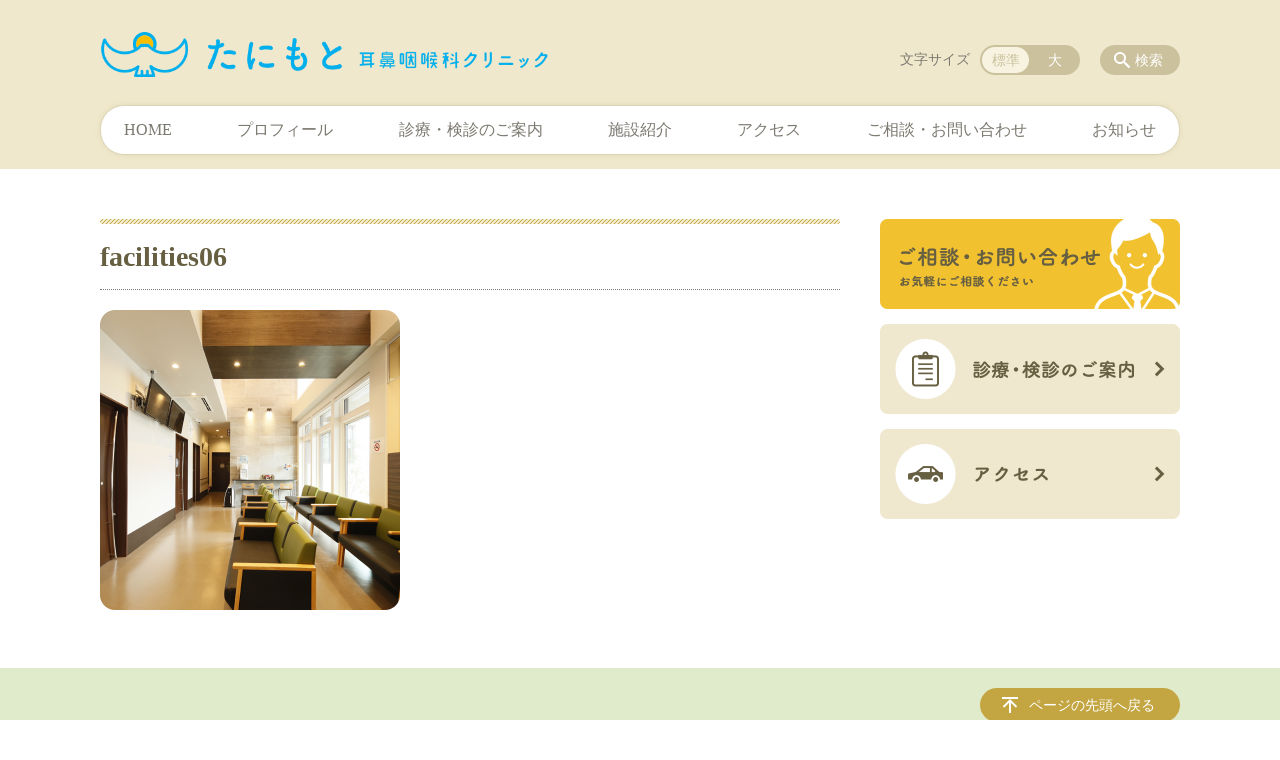

--- FILE ---
content_type: text/html; charset=utf-8
request_url: https://www.google.com/recaptcha/api2/anchor?ar=1&k=6Lc7y78UAAAAAAnC5EXhnmq-o068O28b-2soWkeO&co=aHR0cHM6Ly90YW5pbW90by5jbGluaWM6NDQz&hl=en&v=PoyoqOPhxBO7pBk68S4YbpHZ&size=invisible&anchor-ms=20000&execute-ms=30000&cb=xdtuzi3by8ik
body_size: 48683
content:
<!DOCTYPE HTML><html dir="ltr" lang="en"><head><meta http-equiv="Content-Type" content="text/html; charset=UTF-8">
<meta http-equiv="X-UA-Compatible" content="IE=edge">
<title>reCAPTCHA</title>
<style type="text/css">
/* cyrillic-ext */
@font-face {
  font-family: 'Roboto';
  font-style: normal;
  font-weight: 400;
  font-stretch: 100%;
  src: url(//fonts.gstatic.com/s/roboto/v48/KFO7CnqEu92Fr1ME7kSn66aGLdTylUAMa3GUBHMdazTgWw.woff2) format('woff2');
  unicode-range: U+0460-052F, U+1C80-1C8A, U+20B4, U+2DE0-2DFF, U+A640-A69F, U+FE2E-FE2F;
}
/* cyrillic */
@font-face {
  font-family: 'Roboto';
  font-style: normal;
  font-weight: 400;
  font-stretch: 100%;
  src: url(//fonts.gstatic.com/s/roboto/v48/KFO7CnqEu92Fr1ME7kSn66aGLdTylUAMa3iUBHMdazTgWw.woff2) format('woff2');
  unicode-range: U+0301, U+0400-045F, U+0490-0491, U+04B0-04B1, U+2116;
}
/* greek-ext */
@font-face {
  font-family: 'Roboto';
  font-style: normal;
  font-weight: 400;
  font-stretch: 100%;
  src: url(//fonts.gstatic.com/s/roboto/v48/KFO7CnqEu92Fr1ME7kSn66aGLdTylUAMa3CUBHMdazTgWw.woff2) format('woff2');
  unicode-range: U+1F00-1FFF;
}
/* greek */
@font-face {
  font-family: 'Roboto';
  font-style: normal;
  font-weight: 400;
  font-stretch: 100%;
  src: url(//fonts.gstatic.com/s/roboto/v48/KFO7CnqEu92Fr1ME7kSn66aGLdTylUAMa3-UBHMdazTgWw.woff2) format('woff2');
  unicode-range: U+0370-0377, U+037A-037F, U+0384-038A, U+038C, U+038E-03A1, U+03A3-03FF;
}
/* math */
@font-face {
  font-family: 'Roboto';
  font-style: normal;
  font-weight: 400;
  font-stretch: 100%;
  src: url(//fonts.gstatic.com/s/roboto/v48/KFO7CnqEu92Fr1ME7kSn66aGLdTylUAMawCUBHMdazTgWw.woff2) format('woff2');
  unicode-range: U+0302-0303, U+0305, U+0307-0308, U+0310, U+0312, U+0315, U+031A, U+0326-0327, U+032C, U+032F-0330, U+0332-0333, U+0338, U+033A, U+0346, U+034D, U+0391-03A1, U+03A3-03A9, U+03B1-03C9, U+03D1, U+03D5-03D6, U+03F0-03F1, U+03F4-03F5, U+2016-2017, U+2034-2038, U+203C, U+2040, U+2043, U+2047, U+2050, U+2057, U+205F, U+2070-2071, U+2074-208E, U+2090-209C, U+20D0-20DC, U+20E1, U+20E5-20EF, U+2100-2112, U+2114-2115, U+2117-2121, U+2123-214F, U+2190, U+2192, U+2194-21AE, U+21B0-21E5, U+21F1-21F2, U+21F4-2211, U+2213-2214, U+2216-22FF, U+2308-230B, U+2310, U+2319, U+231C-2321, U+2336-237A, U+237C, U+2395, U+239B-23B7, U+23D0, U+23DC-23E1, U+2474-2475, U+25AF, U+25B3, U+25B7, U+25BD, U+25C1, U+25CA, U+25CC, U+25FB, U+266D-266F, U+27C0-27FF, U+2900-2AFF, U+2B0E-2B11, U+2B30-2B4C, U+2BFE, U+3030, U+FF5B, U+FF5D, U+1D400-1D7FF, U+1EE00-1EEFF;
}
/* symbols */
@font-face {
  font-family: 'Roboto';
  font-style: normal;
  font-weight: 400;
  font-stretch: 100%;
  src: url(//fonts.gstatic.com/s/roboto/v48/KFO7CnqEu92Fr1ME7kSn66aGLdTylUAMaxKUBHMdazTgWw.woff2) format('woff2');
  unicode-range: U+0001-000C, U+000E-001F, U+007F-009F, U+20DD-20E0, U+20E2-20E4, U+2150-218F, U+2190, U+2192, U+2194-2199, U+21AF, U+21E6-21F0, U+21F3, U+2218-2219, U+2299, U+22C4-22C6, U+2300-243F, U+2440-244A, U+2460-24FF, U+25A0-27BF, U+2800-28FF, U+2921-2922, U+2981, U+29BF, U+29EB, U+2B00-2BFF, U+4DC0-4DFF, U+FFF9-FFFB, U+10140-1018E, U+10190-1019C, U+101A0, U+101D0-101FD, U+102E0-102FB, U+10E60-10E7E, U+1D2C0-1D2D3, U+1D2E0-1D37F, U+1F000-1F0FF, U+1F100-1F1AD, U+1F1E6-1F1FF, U+1F30D-1F30F, U+1F315, U+1F31C, U+1F31E, U+1F320-1F32C, U+1F336, U+1F378, U+1F37D, U+1F382, U+1F393-1F39F, U+1F3A7-1F3A8, U+1F3AC-1F3AF, U+1F3C2, U+1F3C4-1F3C6, U+1F3CA-1F3CE, U+1F3D4-1F3E0, U+1F3ED, U+1F3F1-1F3F3, U+1F3F5-1F3F7, U+1F408, U+1F415, U+1F41F, U+1F426, U+1F43F, U+1F441-1F442, U+1F444, U+1F446-1F449, U+1F44C-1F44E, U+1F453, U+1F46A, U+1F47D, U+1F4A3, U+1F4B0, U+1F4B3, U+1F4B9, U+1F4BB, U+1F4BF, U+1F4C8-1F4CB, U+1F4D6, U+1F4DA, U+1F4DF, U+1F4E3-1F4E6, U+1F4EA-1F4ED, U+1F4F7, U+1F4F9-1F4FB, U+1F4FD-1F4FE, U+1F503, U+1F507-1F50B, U+1F50D, U+1F512-1F513, U+1F53E-1F54A, U+1F54F-1F5FA, U+1F610, U+1F650-1F67F, U+1F687, U+1F68D, U+1F691, U+1F694, U+1F698, U+1F6AD, U+1F6B2, U+1F6B9-1F6BA, U+1F6BC, U+1F6C6-1F6CF, U+1F6D3-1F6D7, U+1F6E0-1F6EA, U+1F6F0-1F6F3, U+1F6F7-1F6FC, U+1F700-1F7FF, U+1F800-1F80B, U+1F810-1F847, U+1F850-1F859, U+1F860-1F887, U+1F890-1F8AD, U+1F8B0-1F8BB, U+1F8C0-1F8C1, U+1F900-1F90B, U+1F93B, U+1F946, U+1F984, U+1F996, U+1F9E9, U+1FA00-1FA6F, U+1FA70-1FA7C, U+1FA80-1FA89, U+1FA8F-1FAC6, U+1FACE-1FADC, U+1FADF-1FAE9, U+1FAF0-1FAF8, U+1FB00-1FBFF;
}
/* vietnamese */
@font-face {
  font-family: 'Roboto';
  font-style: normal;
  font-weight: 400;
  font-stretch: 100%;
  src: url(//fonts.gstatic.com/s/roboto/v48/KFO7CnqEu92Fr1ME7kSn66aGLdTylUAMa3OUBHMdazTgWw.woff2) format('woff2');
  unicode-range: U+0102-0103, U+0110-0111, U+0128-0129, U+0168-0169, U+01A0-01A1, U+01AF-01B0, U+0300-0301, U+0303-0304, U+0308-0309, U+0323, U+0329, U+1EA0-1EF9, U+20AB;
}
/* latin-ext */
@font-face {
  font-family: 'Roboto';
  font-style: normal;
  font-weight: 400;
  font-stretch: 100%;
  src: url(//fonts.gstatic.com/s/roboto/v48/KFO7CnqEu92Fr1ME7kSn66aGLdTylUAMa3KUBHMdazTgWw.woff2) format('woff2');
  unicode-range: U+0100-02BA, U+02BD-02C5, U+02C7-02CC, U+02CE-02D7, U+02DD-02FF, U+0304, U+0308, U+0329, U+1D00-1DBF, U+1E00-1E9F, U+1EF2-1EFF, U+2020, U+20A0-20AB, U+20AD-20C0, U+2113, U+2C60-2C7F, U+A720-A7FF;
}
/* latin */
@font-face {
  font-family: 'Roboto';
  font-style: normal;
  font-weight: 400;
  font-stretch: 100%;
  src: url(//fonts.gstatic.com/s/roboto/v48/KFO7CnqEu92Fr1ME7kSn66aGLdTylUAMa3yUBHMdazQ.woff2) format('woff2');
  unicode-range: U+0000-00FF, U+0131, U+0152-0153, U+02BB-02BC, U+02C6, U+02DA, U+02DC, U+0304, U+0308, U+0329, U+2000-206F, U+20AC, U+2122, U+2191, U+2193, U+2212, U+2215, U+FEFF, U+FFFD;
}
/* cyrillic-ext */
@font-face {
  font-family: 'Roboto';
  font-style: normal;
  font-weight: 500;
  font-stretch: 100%;
  src: url(//fonts.gstatic.com/s/roboto/v48/KFO7CnqEu92Fr1ME7kSn66aGLdTylUAMa3GUBHMdazTgWw.woff2) format('woff2');
  unicode-range: U+0460-052F, U+1C80-1C8A, U+20B4, U+2DE0-2DFF, U+A640-A69F, U+FE2E-FE2F;
}
/* cyrillic */
@font-face {
  font-family: 'Roboto';
  font-style: normal;
  font-weight: 500;
  font-stretch: 100%;
  src: url(//fonts.gstatic.com/s/roboto/v48/KFO7CnqEu92Fr1ME7kSn66aGLdTylUAMa3iUBHMdazTgWw.woff2) format('woff2');
  unicode-range: U+0301, U+0400-045F, U+0490-0491, U+04B0-04B1, U+2116;
}
/* greek-ext */
@font-face {
  font-family: 'Roboto';
  font-style: normal;
  font-weight: 500;
  font-stretch: 100%;
  src: url(//fonts.gstatic.com/s/roboto/v48/KFO7CnqEu92Fr1ME7kSn66aGLdTylUAMa3CUBHMdazTgWw.woff2) format('woff2');
  unicode-range: U+1F00-1FFF;
}
/* greek */
@font-face {
  font-family: 'Roboto';
  font-style: normal;
  font-weight: 500;
  font-stretch: 100%;
  src: url(//fonts.gstatic.com/s/roboto/v48/KFO7CnqEu92Fr1ME7kSn66aGLdTylUAMa3-UBHMdazTgWw.woff2) format('woff2');
  unicode-range: U+0370-0377, U+037A-037F, U+0384-038A, U+038C, U+038E-03A1, U+03A3-03FF;
}
/* math */
@font-face {
  font-family: 'Roboto';
  font-style: normal;
  font-weight: 500;
  font-stretch: 100%;
  src: url(//fonts.gstatic.com/s/roboto/v48/KFO7CnqEu92Fr1ME7kSn66aGLdTylUAMawCUBHMdazTgWw.woff2) format('woff2');
  unicode-range: U+0302-0303, U+0305, U+0307-0308, U+0310, U+0312, U+0315, U+031A, U+0326-0327, U+032C, U+032F-0330, U+0332-0333, U+0338, U+033A, U+0346, U+034D, U+0391-03A1, U+03A3-03A9, U+03B1-03C9, U+03D1, U+03D5-03D6, U+03F0-03F1, U+03F4-03F5, U+2016-2017, U+2034-2038, U+203C, U+2040, U+2043, U+2047, U+2050, U+2057, U+205F, U+2070-2071, U+2074-208E, U+2090-209C, U+20D0-20DC, U+20E1, U+20E5-20EF, U+2100-2112, U+2114-2115, U+2117-2121, U+2123-214F, U+2190, U+2192, U+2194-21AE, U+21B0-21E5, U+21F1-21F2, U+21F4-2211, U+2213-2214, U+2216-22FF, U+2308-230B, U+2310, U+2319, U+231C-2321, U+2336-237A, U+237C, U+2395, U+239B-23B7, U+23D0, U+23DC-23E1, U+2474-2475, U+25AF, U+25B3, U+25B7, U+25BD, U+25C1, U+25CA, U+25CC, U+25FB, U+266D-266F, U+27C0-27FF, U+2900-2AFF, U+2B0E-2B11, U+2B30-2B4C, U+2BFE, U+3030, U+FF5B, U+FF5D, U+1D400-1D7FF, U+1EE00-1EEFF;
}
/* symbols */
@font-face {
  font-family: 'Roboto';
  font-style: normal;
  font-weight: 500;
  font-stretch: 100%;
  src: url(//fonts.gstatic.com/s/roboto/v48/KFO7CnqEu92Fr1ME7kSn66aGLdTylUAMaxKUBHMdazTgWw.woff2) format('woff2');
  unicode-range: U+0001-000C, U+000E-001F, U+007F-009F, U+20DD-20E0, U+20E2-20E4, U+2150-218F, U+2190, U+2192, U+2194-2199, U+21AF, U+21E6-21F0, U+21F3, U+2218-2219, U+2299, U+22C4-22C6, U+2300-243F, U+2440-244A, U+2460-24FF, U+25A0-27BF, U+2800-28FF, U+2921-2922, U+2981, U+29BF, U+29EB, U+2B00-2BFF, U+4DC0-4DFF, U+FFF9-FFFB, U+10140-1018E, U+10190-1019C, U+101A0, U+101D0-101FD, U+102E0-102FB, U+10E60-10E7E, U+1D2C0-1D2D3, U+1D2E0-1D37F, U+1F000-1F0FF, U+1F100-1F1AD, U+1F1E6-1F1FF, U+1F30D-1F30F, U+1F315, U+1F31C, U+1F31E, U+1F320-1F32C, U+1F336, U+1F378, U+1F37D, U+1F382, U+1F393-1F39F, U+1F3A7-1F3A8, U+1F3AC-1F3AF, U+1F3C2, U+1F3C4-1F3C6, U+1F3CA-1F3CE, U+1F3D4-1F3E0, U+1F3ED, U+1F3F1-1F3F3, U+1F3F5-1F3F7, U+1F408, U+1F415, U+1F41F, U+1F426, U+1F43F, U+1F441-1F442, U+1F444, U+1F446-1F449, U+1F44C-1F44E, U+1F453, U+1F46A, U+1F47D, U+1F4A3, U+1F4B0, U+1F4B3, U+1F4B9, U+1F4BB, U+1F4BF, U+1F4C8-1F4CB, U+1F4D6, U+1F4DA, U+1F4DF, U+1F4E3-1F4E6, U+1F4EA-1F4ED, U+1F4F7, U+1F4F9-1F4FB, U+1F4FD-1F4FE, U+1F503, U+1F507-1F50B, U+1F50D, U+1F512-1F513, U+1F53E-1F54A, U+1F54F-1F5FA, U+1F610, U+1F650-1F67F, U+1F687, U+1F68D, U+1F691, U+1F694, U+1F698, U+1F6AD, U+1F6B2, U+1F6B9-1F6BA, U+1F6BC, U+1F6C6-1F6CF, U+1F6D3-1F6D7, U+1F6E0-1F6EA, U+1F6F0-1F6F3, U+1F6F7-1F6FC, U+1F700-1F7FF, U+1F800-1F80B, U+1F810-1F847, U+1F850-1F859, U+1F860-1F887, U+1F890-1F8AD, U+1F8B0-1F8BB, U+1F8C0-1F8C1, U+1F900-1F90B, U+1F93B, U+1F946, U+1F984, U+1F996, U+1F9E9, U+1FA00-1FA6F, U+1FA70-1FA7C, U+1FA80-1FA89, U+1FA8F-1FAC6, U+1FACE-1FADC, U+1FADF-1FAE9, U+1FAF0-1FAF8, U+1FB00-1FBFF;
}
/* vietnamese */
@font-face {
  font-family: 'Roboto';
  font-style: normal;
  font-weight: 500;
  font-stretch: 100%;
  src: url(//fonts.gstatic.com/s/roboto/v48/KFO7CnqEu92Fr1ME7kSn66aGLdTylUAMa3OUBHMdazTgWw.woff2) format('woff2');
  unicode-range: U+0102-0103, U+0110-0111, U+0128-0129, U+0168-0169, U+01A0-01A1, U+01AF-01B0, U+0300-0301, U+0303-0304, U+0308-0309, U+0323, U+0329, U+1EA0-1EF9, U+20AB;
}
/* latin-ext */
@font-face {
  font-family: 'Roboto';
  font-style: normal;
  font-weight: 500;
  font-stretch: 100%;
  src: url(//fonts.gstatic.com/s/roboto/v48/KFO7CnqEu92Fr1ME7kSn66aGLdTylUAMa3KUBHMdazTgWw.woff2) format('woff2');
  unicode-range: U+0100-02BA, U+02BD-02C5, U+02C7-02CC, U+02CE-02D7, U+02DD-02FF, U+0304, U+0308, U+0329, U+1D00-1DBF, U+1E00-1E9F, U+1EF2-1EFF, U+2020, U+20A0-20AB, U+20AD-20C0, U+2113, U+2C60-2C7F, U+A720-A7FF;
}
/* latin */
@font-face {
  font-family: 'Roboto';
  font-style: normal;
  font-weight: 500;
  font-stretch: 100%;
  src: url(//fonts.gstatic.com/s/roboto/v48/KFO7CnqEu92Fr1ME7kSn66aGLdTylUAMa3yUBHMdazQ.woff2) format('woff2');
  unicode-range: U+0000-00FF, U+0131, U+0152-0153, U+02BB-02BC, U+02C6, U+02DA, U+02DC, U+0304, U+0308, U+0329, U+2000-206F, U+20AC, U+2122, U+2191, U+2193, U+2212, U+2215, U+FEFF, U+FFFD;
}
/* cyrillic-ext */
@font-face {
  font-family: 'Roboto';
  font-style: normal;
  font-weight: 900;
  font-stretch: 100%;
  src: url(//fonts.gstatic.com/s/roboto/v48/KFO7CnqEu92Fr1ME7kSn66aGLdTylUAMa3GUBHMdazTgWw.woff2) format('woff2');
  unicode-range: U+0460-052F, U+1C80-1C8A, U+20B4, U+2DE0-2DFF, U+A640-A69F, U+FE2E-FE2F;
}
/* cyrillic */
@font-face {
  font-family: 'Roboto';
  font-style: normal;
  font-weight: 900;
  font-stretch: 100%;
  src: url(//fonts.gstatic.com/s/roboto/v48/KFO7CnqEu92Fr1ME7kSn66aGLdTylUAMa3iUBHMdazTgWw.woff2) format('woff2');
  unicode-range: U+0301, U+0400-045F, U+0490-0491, U+04B0-04B1, U+2116;
}
/* greek-ext */
@font-face {
  font-family: 'Roboto';
  font-style: normal;
  font-weight: 900;
  font-stretch: 100%;
  src: url(//fonts.gstatic.com/s/roboto/v48/KFO7CnqEu92Fr1ME7kSn66aGLdTylUAMa3CUBHMdazTgWw.woff2) format('woff2');
  unicode-range: U+1F00-1FFF;
}
/* greek */
@font-face {
  font-family: 'Roboto';
  font-style: normal;
  font-weight: 900;
  font-stretch: 100%;
  src: url(//fonts.gstatic.com/s/roboto/v48/KFO7CnqEu92Fr1ME7kSn66aGLdTylUAMa3-UBHMdazTgWw.woff2) format('woff2');
  unicode-range: U+0370-0377, U+037A-037F, U+0384-038A, U+038C, U+038E-03A1, U+03A3-03FF;
}
/* math */
@font-face {
  font-family: 'Roboto';
  font-style: normal;
  font-weight: 900;
  font-stretch: 100%;
  src: url(//fonts.gstatic.com/s/roboto/v48/KFO7CnqEu92Fr1ME7kSn66aGLdTylUAMawCUBHMdazTgWw.woff2) format('woff2');
  unicode-range: U+0302-0303, U+0305, U+0307-0308, U+0310, U+0312, U+0315, U+031A, U+0326-0327, U+032C, U+032F-0330, U+0332-0333, U+0338, U+033A, U+0346, U+034D, U+0391-03A1, U+03A3-03A9, U+03B1-03C9, U+03D1, U+03D5-03D6, U+03F0-03F1, U+03F4-03F5, U+2016-2017, U+2034-2038, U+203C, U+2040, U+2043, U+2047, U+2050, U+2057, U+205F, U+2070-2071, U+2074-208E, U+2090-209C, U+20D0-20DC, U+20E1, U+20E5-20EF, U+2100-2112, U+2114-2115, U+2117-2121, U+2123-214F, U+2190, U+2192, U+2194-21AE, U+21B0-21E5, U+21F1-21F2, U+21F4-2211, U+2213-2214, U+2216-22FF, U+2308-230B, U+2310, U+2319, U+231C-2321, U+2336-237A, U+237C, U+2395, U+239B-23B7, U+23D0, U+23DC-23E1, U+2474-2475, U+25AF, U+25B3, U+25B7, U+25BD, U+25C1, U+25CA, U+25CC, U+25FB, U+266D-266F, U+27C0-27FF, U+2900-2AFF, U+2B0E-2B11, U+2B30-2B4C, U+2BFE, U+3030, U+FF5B, U+FF5D, U+1D400-1D7FF, U+1EE00-1EEFF;
}
/* symbols */
@font-face {
  font-family: 'Roboto';
  font-style: normal;
  font-weight: 900;
  font-stretch: 100%;
  src: url(//fonts.gstatic.com/s/roboto/v48/KFO7CnqEu92Fr1ME7kSn66aGLdTylUAMaxKUBHMdazTgWw.woff2) format('woff2');
  unicode-range: U+0001-000C, U+000E-001F, U+007F-009F, U+20DD-20E0, U+20E2-20E4, U+2150-218F, U+2190, U+2192, U+2194-2199, U+21AF, U+21E6-21F0, U+21F3, U+2218-2219, U+2299, U+22C4-22C6, U+2300-243F, U+2440-244A, U+2460-24FF, U+25A0-27BF, U+2800-28FF, U+2921-2922, U+2981, U+29BF, U+29EB, U+2B00-2BFF, U+4DC0-4DFF, U+FFF9-FFFB, U+10140-1018E, U+10190-1019C, U+101A0, U+101D0-101FD, U+102E0-102FB, U+10E60-10E7E, U+1D2C0-1D2D3, U+1D2E0-1D37F, U+1F000-1F0FF, U+1F100-1F1AD, U+1F1E6-1F1FF, U+1F30D-1F30F, U+1F315, U+1F31C, U+1F31E, U+1F320-1F32C, U+1F336, U+1F378, U+1F37D, U+1F382, U+1F393-1F39F, U+1F3A7-1F3A8, U+1F3AC-1F3AF, U+1F3C2, U+1F3C4-1F3C6, U+1F3CA-1F3CE, U+1F3D4-1F3E0, U+1F3ED, U+1F3F1-1F3F3, U+1F3F5-1F3F7, U+1F408, U+1F415, U+1F41F, U+1F426, U+1F43F, U+1F441-1F442, U+1F444, U+1F446-1F449, U+1F44C-1F44E, U+1F453, U+1F46A, U+1F47D, U+1F4A3, U+1F4B0, U+1F4B3, U+1F4B9, U+1F4BB, U+1F4BF, U+1F4C8-1F4CB, U+1F4D6, U+1F4DA, U+1F4DF, U+1F4E3-1F4E6, U+1F4EA-1F4ED, U+1F4F7, U+1F4F9-1F4FB, U+1F4FD-1F4FE, U+1F503, U+1F507-1F50B, U+1F50D, U+1F512-1F513, U+1F53E-1F54A, U+1F54F-1F5FA, U+1F610, U+1F650-1F67F, U+1F687, U+1F68D, U+1F691, U+1F694, U+1F698, U+1F6AD, U+1F6B2, U+1F6B9-1F6BA, U+1F6BC, U+1F6C6-1F6CF, U+1F6D3-1F6D7, U+1F6E0-1F6EA, U+1F6F0-1F6F3, U+1F6F7-1F6FC, U+1F700-1F7FF, U+1F800-1F80B, U+1F810-1F847, U+1F850-1F859, U+1F860-1F887, U+1F890-1F8AD, U+1F8B0-1F8BB, U+1F8C0-1F8C1, U+1F900-1F90B, U+1F93B, U+1F946, U+1F984, U+1F996, U+1F9E9, U+1FA00-1FA6F, U+1FA70-1FA7C, U+1FA80-1FA89, U+1FA8F-1FAC6, U+1FACE-1FADC, U+1FADF-1FAE9, U+1FAF0-1FAF8, U+1FB00-1FBFF;
}
/* vietnamese */
@font-face {
  font-family: 'Roboto';
  font-style: normal;
  font-weight: 900;
  font-stretch: 100%;
  src: url(//fonts.gstatic.com/s/roboto/v48/KFO7CnqEu92Fr1ME7kSn66aGLdTylUAMa3OUBHMdazTgWw.woff2) format('woff2');
  unicode-range: U+0102-0103, U+0110-0111, U+0128-0129, U+0168-0169, U+01A0-01A1, U+01AF-01B0, U+0300-0301, U+0303-0304, U+0308-0309, U+0323, U+0329, U+1EA0-1EF9, U+20AB;
}
/* latin-ext */
@font-face {
  font-family: 'Roboto';
  font-style: normal;
  font-weight: 900;
  font-stretch: 100%;
  src: url(//fonts.gstatic.com/s/roboto/v48/KFO7CnqEu92Fr1ME7kSn66aGLdTylUAMa3KUBHMdazTgWw.woff2) format('woff2');
  unicode-range: U+0100-02BA, U+02BD-02C5, U+02C7-02CC, U+02CE-02D7, U+02DD-02FF, U+0304, U+0308, U+0329, U+1D00-1DBF, U+1E00-1E9F, U+1EF2-1EFF, U+2020, U+20A0-20AB, U+20AD-20C0, U+2113, U+2C60-2C7F, U+A720-A7FF;
}
/* latin */
@font-face {
  font-family: 'Roboto';
  font-style: normal;
  font-weight: 900;
  font-stretch: 100%;
  src: url(//fonts.gstatic.com/s/roboto/v48/KFO7CnqEu92Fr1ME7kSn66aGLdTylUAMa3yUBHMdazQ.woff2) format('woff2');
  unicode-range: U+0000-00FF, U+0131, U+0152-0153, U+02BB-02BC, U+02C6, U+02DA, U+02DC, U+0304, U+0308, U+0329, U+2000-206F, U+20AC, U+2122, U+2191, U+2193, U+2212, U+2215, U+FEFF, U+FFFD;
}

</style>
<link rel="stylesheet" type="text/css" href="https://www.gstatic.com/recaptcha/releases/PoyoqOPhxBO7pBk68S4YbpHZ/styles__ltr.css">
<script nonce="W5CUm0a21wQDVLmjVdV15g" type="text/javascript">window['__recaptcha_api'] = 'https://www.google.com/recaptcha/api2/';</script>
<script type="text/javascript" src="https://www.gstatic.com/recaptcha/releases/PoyoqOPhxBO7pBk68S4YbpHZ/recaptcha__en.js" nonce="W5CUm0a21wQDVLmjVdV15g">
      
    </script></head>
<body><div id="rc-anchor-alert" class="rc-anchor-alert"></div>
<input type="hidden" id="recaptcha-token" value="[base64]">
<script type="text/javascript" nonce="W5CUm0a21wQDVLmjVdV15g">
      recaptcha.anchor.Main.init("[\x22ainput\x22,[\x22bgdata\x22,\x22\x22,\[base64]/[base64]/UltIKytdPWE6KGE8MjA0OD9SW0grK109YT4+NnwxOTI6KChhJjY0NTEyKT09NTUyOTYmJnErMTxoLmxlbmd0aCYmKGguY2hhckNvZGVBdChxKzEpJjY0NTEyKT09NTYzMjA/[base64]/MjU1OlI/[base64]/[base64]/[base64]/[base64]/[base64]/[base64]/[base64]/[base64]/[base64]/[base64]\x22,\[base64]\x22,\x22F0ElWzzDiXc9PcKnVjTDk8OZwobCg8OyFMK0w4leRMKLXsK5V3MaDBTDrAZKw7MywpLDhcOLEcORYcOTQXJ/QgbCtR0TwrbCqUzDpzlNcXkrw55IWMKjw4FjXRjChcOTX8KgQ8OlIsKTSkN8fA3Dn2DDucOIWsKOY8O6w5rClw7CncKrUDQYMWLCn8KtQhgSNlYOJ8Kcw7bDuQ/CvDbDhw48wrgiwqXDjiDCiilNW8O1w6jDvmfDvsKEPT/Cpz1gwojDkMODwoVfwpEoVcOGwqPDjsO/[base64]/Dh3sZwo3DqwwMOcO1I8Kvw7XDl8OAwrnDh8KRwoYdZcOhwoXCl8KMUsKEw7gYeMK2w6bCtcOAWMKVDgHCmDfDlsOhw6hqZE0kQ8KOw5LCtsKJwqxdw4F9w6ckwpBrwpsYw7pHGMK2LmIhwqXCtsO4wpTCrsKQYgE9wqvCoMOPw7VkUTrCgsO/wpUgUMKbTBlcEsKQOihRw75jPcOSJjJccsKpwoVUD8KcWx3Cl18Ew61YwrXDjcOxw6XCgWvCvcKfFMKhwrPCmcKNZiXDl8KuwpjCmTnCoGUTw6DDiB8Pw6JYfz/CssKzwoXDjEHCn3XCksKswoNfw682w7gEwqkmwp3DhzwEHsOVYsORw4jCoitJw6Rhwp0ZPsO5wrrCmiLCh8KTP8OtY8KCwpPDqEnDoDJSwozClMOhw5kfwqlkw53CssOdYxDDnEVrD1TCuhbCkBDCuwhyPhLCicKkNBxcworCmU3Dl8OrG8K/Nnlrc8O8VcKKw5vCmEvClcKQGcOLw6PCqcKAw7lYKmjCvsK3w7Fiw63DmcOXHMKVbcKawqLDhcOswp0IXsOwb8K4Q8Oawqwnw49iSnl7RRnCr8KjF0/[base64]/CnG3DtkbCtcOPwoB0Z3knw6ZmUcKeQ2ENwqQ6DsKjwrHCsnxrAsK6W8K6QMKPCsO6OxTDjlTDrsKXZMKtPVF2w5BMGj3DrcKKwoouXMKlMsK/w5zDmwPCux/DjBRcBsK+AMKQwo3Dk0TChypjdTjDgDgrw79Dw4xbw7bCoFfDisOdIQHDhsOPwqFOMcOswoPDklPCjcKvwpMKw4xzd8KEH8O3F8KFScKPA8OxVEDCnFnCgMOBw4rDjwzCrRUbw4AlG1LDt8Kfw7XCr8OxZg/[base64]/M8KFMB9gwrLDqQ3CrA/Dli/ChnvCjcOiDcONWl4TI1djbcOxw61qw6RfdsK6woPDuFwTVjcUw77CkgM3URnChgMWwoPCuB8hI8KBccKuw4LCmm0VwrMEw7nCqsKcwpzCjxI/wrp/w7dJwqPDvzRyw7IiOH9Hwo4TOsOxw4rDkwYrw6s0DMOMwozCo8Kyw53CnT5Kd04/IDHDkMKWVQHDmCc1V8OMLcObwqMew57DiMOPJUt9G8KlfsOEXMOOw4cLw63DjMOmJMKsFsO9w5FMaDtvw4MXwrdwWxQLGGLCq8KhaBDDn8K5wpDDrgnDuMKjwpPDkRQWdTkpw47CrsK1E2Qew45GNwETBxvDsBMjwonCn8ORH0YKYGMVwrzDuQ/CnkHCrMKfw5HCoxNJw58ywoYVMsKxw4HDsmVBwp0tHmtOwoYoM8OPIxXDgSpnw7Uxw7/Ct0h+bEwHwrEsJsKNBFBic8OLW8KQYE1Tw6LDocK1wox1IjXCgjnCoU7DlltcMirCrC/ClsOkI8OOwowmSikzwpY7NhvCkS9mWhcPJgQxBBgSwoBKw4phw7kHA8OkUMOvc0PCtQ5PFjXCssO4woDDiMOfwq4mQMO0GkrClHfDhBFuwodVb8OEUTVfw4AHwpPDh8OBwoZaKVQ8w58GSH/DlcK4Wj8ibVRjVmt8SCh/[base64]/[base64]/ClB3DlMKlfldNw7NOw69mPTPDp8OLe1LClg8Zwo5Fw68aS8KqZAQ7w7HChcKVH8KOw41sw7RpSDkeT23DhnMRLsOOSB7DnsOGQsKcDVcWJcOZDcOKw6fDvzLDgcOswqsow4YaKUpCw6XCvSQqXsKEwr5iwqnDkcKZDBdrw7nDsT5NwpfDvRZYCl/CnFXDtMOPcmVZwrfDnsOWw4R1wrXCqlDDm2LCj2/DrlwiIg7DlsKcw7FOMcKMFwZPw5Ybw7B0wojCrwsuDMOsw6PDusKcwpjDo8KTNsK6GcO9IcODMsKmQ8KCwo7CrsOBW8OFeX1Vw4jCscK/IMOwT8OdZRfDljnCh8OjwrzDkcOlHhZ3wrbCrcOZwp1DwojDm8K/wrPClMKfKmjCk27CiFbCogPCm8KsMnXDr38FGsO4w4MRL8OpQMOlw7M6w7XDjFHDsjwgw7bCq8ODw4VNcsKwITgwPcOIXHrCmjrDjMO6Uj5EVMKYWn0mwplOJk3ChFA4HFvCk8OnwpwMamLCg17DmhDDpHRkw6F/w4PCh8Kbw4PCrMOyw43DmUfCn8O9BHPCp8OWCcK+wocDP8KLc8Ouw6U8w7QDCTnDiSLDpnoLRsKTDErCrDLDgSoMV1Ytw6tcwpUQwoU0w7zDvzfDr8KSw79TIcKmC3nCogIiworDiMKHfmZeYcOmAsOJQm/[base64]/w4vCncOfAmHDnBTCsGPDgsO1w7/[base64]/w7bCli3CmsO0R1HDrTDCpT7CtxJBMMKOb8KMYMKXWcKvw5tobMKsZGdbwq5JFsKrw4PDkzcGEG9kbnwyw5bDnsKSw781fcOMPxcSaB9+dMKKIk4DCTxCElRxwossZcO4w64Iwo3CrsOVwoRWUzxHFsKNw50/wobDqsOpEsOaYMKmw4rDlcKyfHQewpzDpMOQB8KsNMKBwpnClcKZw6YwcyhicMOCBh50Mwcew6HCgMOvKFRkSmFneMKjwo9Cw5E/w4Mawpl8w6vCv0ppAMOlw5Vef8OzwrLCm1Mfw57ClH3Ci8KuNE/DrcOcFgUaw54tw6Bew6IZBcOoYcORHXPCl8O8KcKoVwEbeMOPw7UHw6gLbMOSRUNqwpPCt0pxW8KZAH3DrGDDmMKZw4/CjXFuYsK7O8O+IBXCl8KRbjrCkcKYYVTDlcOOYl3DqMKqHSnClC3DiALCojXDk07DrTwfwpfCvcOlV8Kdw7UlwpZBw4fCuMKDPU1MawtgwprDhsKmw5sDwoTCl3jChwMJBl/CosK3XhjDtcK9JELDk8KxG1bDpxjDn8OkJinCnynDusKdwrRhdMOgB1Fhw7prwpvCn8Kfw61qQSAsw7rDvMKuO8OOw5DDtcOJw6BfwpwtLDxtZgbDnsKIXkrDpMOXwqTCqGXCkRPCicKKDcKHw4pVwq/DsisoewtVw7nCg1HCm8O3w7nCjzc/[base64]/CrsKna8O5VMK1GRPCgDrDtcK1w6USw4g3D8OpZSxiw6HCgcK0QmpcdCPCjcK3J3fDhH1yYsO9PsKyfgIAwoPDj8Oaw6nDqwkeYsOSw6TCrMK+w6cEw756w4FKw6LDvsOSRsK/MsO3w7JLw51tE8OsImRxw4bDqy4dw7vCmGM2wpnDsX3CuXo5w7bCi8Ofwo1QODDDmsOpwq8ZLMOSWMKmwpMjEMOsCWMFWHLDj8KTcMOCHMOKOxF7SMOlPMK0ZFFsbQfCt8Oyw7RRaMO/bG8FHFR9wrjCs8OBVD/DtQjDtSrDvRzCvcK3wqwCLMOXw4DCjjfCmcKyYArDu1oBUhJ+bcKlasKnZzTDugxpw7UbABfDq8Krw4/CtMOjPiQ9w6DDtkFibzXCgMKUwp7CscOYw67DosKKw5nDucOFwoEUS2LCssKxG2E+F8OMw4gAw7/Dv8O8w6TCoWbDh8Kmwq7Cm8K/wpZERsKZNVXClcKiJcK0R8Omwq/CowhUw5JNwrs0C8OFI0rDkcOLw6XCvXnDvMOAwq3Cm8OsaSo2w5LCmsKdwrHDtGUFwrt/WcKmwr1xKsOGw5VowpZ7AmYEfkfDtS1YfGpxw4xjwpXCp8KOwprDuDZOwo9HwogiIU0EwqDDnMOrecO1XMKWXcKzenI+woJ2w4zDsGPDiAHCnUglK8K/[base64]/Dux1XCndhwq9fOcO1wpMnbcO1wosSw4kMTsOlwq/Cpn41wqfCt0rCgMOjL1TDgsKfUMOwbcKlw57Dh8KEIEkgw7zDuhlGHMKKwrYrdTvDlzIaw4BBO1RMw6PCm3hawrDDmcORUcKHwpjCrhLDnXk4w4DDphhXbhBRMV3DihtHK8KPXBnDk8KjwqtWP3JcwpE/w70PLlLCusO7Y3VMHzERwpDClMODEDXCn3LDunhFa8OJVsKQwrwwwr/[base64]/DqMKPCWfDl0fDnFlNw6HDvcKrw4DCvMKZwqNyZSTCrcK4wpBRE8OTw4fDqQLDvcKiwrTDi0lqRcOTw5JgUMKYwp3Cq3l8D0zDl0djwqbDtMKbwo8ZVg3DiT9ow7zDoFYbBB3CpGtlEMKwwpleUsODNhQpw7bCv8Kmw6TDmMO5w7fDuVDDocOMwrTCoXHDkMO/w47CpcK7w6teSDjDnMKFw5LDhcOcASA7GHfDvMODw4kCQMOrYsKjw4BKfcKTw6RPwoLDocOXw7/[base64]/aVECwovCoMO0fcKkw6DDqsO9YMOkw7dKI8OpM2LCpm3DlmfCmsK4wr7CrSY8wrNnOcKdYMKkN8KUMMOiXDnDr8O/wowmAhPDrQtAw7vClW5Tw79Aalcfw6oxw7EXw6nCgsKof8KsB28jwqkLDsKEwqjCoMONUzrCnH0Yw5kXw6HDt8KcO1zDt8K/exzDj8O1w6PCgMOEwqPCqsOcDMKXLlHDlMOJLMKmwo49GRjDlsOtwo4BecK2wqLDhTMhf8ONf8KVwpTCqsKtMS/Ds8KKAMKow4HDigzCkjfDncOJVy4AwrnDusO/[base64]/[base64]/[base64]/DnsKgw59zwpnDiVTDrMKdIwZow4ABwpbDj8OpwqvCgMO6wqVgwpzDiMKNAmDCnGfCnXJCMcO4AcORNXolAwTCjgIcw6lvw7HDvGoow5IUw5k0WU/Cr8KWw5jDu8OCZcK/CsOMYQLDpRTCuWHCmMKjEkzCg8KgGQA9wrjCtjfDiMK3wrPCnwLCkDh+wqd8bsOXdlA/wp0cACXChMO9w5xgw5Yoby/Dt0NtwpI2w4fDh2jDp8O3w4NQLxXDsjnCoMKkP8KYw79Vwr0YOcONw6jCh1HDlhPDrMOYRMO5S3bDqDwrIMKPKgAFwpvCr8O+UBfDvMKTw51gUQDDs8K/w5DDhMOnw5h4BU3CtyfCrsKvIBFSFsORP8Kyw5HDrMKUPk8/wqkDw47CisOrWcKrUMKFwpc5finDmE41QcOuw6Fawr7DscOAasKWwqbDqmZvQHvDnsKhw6PCsxvDtcOQZsO+BcOybxfDiMOEwq7DkcOAwpzDjcKrAFbDtxdEwp8sdsKZB8O+VifChjI6WRAWw7bCvUcZETx/[base64]/CucKYCcK7wpfDhCDDtsOKw7TCkkhUw4oZw5zClsOsw67Cs1VuIy3DsATCuMKjCsKSLlZFESIPWMKOwqJuwr3Cml8Ow6hUwp0RH0phwqQ1GAvCrFTDvQJFwpkEw7rCusKDX8K7NSgxwpTCkMO2Nix9w7sMw7lSXzbDqcO9w7UsWcKowpvDrGdWEcOfw6/[base64]/Dv1XDrgNuwrrDg8K5SgLDvzwsLsKpwrnDuh7CgMO5w51dw7xcbFxzeVQAwonDnsK3w60cLUDDiTfDqMOCw5TDlSPDmsO+DhrDr8KSZsKmEMKEw7/CvzDCgMOPw6TCkAfDhMKPw6vDncOxw49nw74BX8O1eQvCgMKUwp/Ci3vCj8OJw7rCoh4fMMO6w5fDnRHCmiTCicK3UlbDgRTCjMO5YnPCvnQ4WsKgwqbDriYSKybCg8KEw7QWe0scwo7Dij/Drh10NHdDw6PCiysWbmFFMSTCm3BHw4bDhHTCrzLDkcKQwp3DmDEew7xRYMOfw5HDs8OywqPCikIHw50Cw5/[base64]/ew3CoxhPwpLCmEVYU8OiwpYdSmnDq8KdfkLCj8O5SsK5DMOGAMKWKWvDpcOLwq7CjMKow7rClC9ew7Zswo5Xw4A+EsKowp94eUXDlcODOT/[base64]/LidXdMOvw6HDkTEvw43DiMK9f8KFw6bDv8KWwoDDhsKswr7DkcKHwo7CozTCj0LCm8KSwqV5WsO8wrYYMXTDvVgEND3DgcOFTsK+UsOOw6DDozFfXsKTAmrDqsKfbMO0w6tHwoVmwqdbMcKfwpp/RMOFTBdQwrdrw5fDlhPDoG0bAXjCm2XDnj9rw6YOw6PCpyIWwrfDp8KawrwvL3bDri/Dj8OzMmXDtsOswrUPF8OFwoXDjhIWw583wpXCosOlw5Asw4hqZnXCjSkGw686wrXDmMOxF2DCmkMFOGHCg8OSwpkKw5PCgwfDhsOHw67Cg8OBCXkqw75Gw7N9FMOCf8KjwpPCosOIwpPCi8O8w7YtS0TCjFlEdG9Ew6xxCsKBw6dzwpdLwonDkMKwasOLLG/ClkLDqGnCjsOSW2k+w57Dt8OLeGDDlFoHwpLCkMKpw6LDpH1JwqUcKljCpcOfwrV2wo1Xwo4cwoLCgg3DoMO5ZAjDo3QoOCvDk8OTw5nCgMKdZHd5w4PDtsOJwq1Ew6kzw4NZEhXDlWfDvcKAwpfDpsKew4Ytw5XCu2/CpxRJw5nCuMKWS2syw4c4w4LCkXstVMO8TMOrfcOOSMOywpnCqXnDj8OLw4LDqXMwDMKgOMOdF3HCkCV8YsKMcMKxwqPDplItdArDj8KcwofDhsKWwoA8OyDDuBfCnXEkJXBHw5hQPsOdw47DqMKlwqjChcOWwp/CnsKNNcKow4A/[base64]/[base64]/CrcOww5TCvzHDpsK5IyzDi8Kfw5/CscOHw4PCpsKewq04wokTwpRWfRBDw4cowp5Vw7/DohXDviB8DxFZwqLDugtgw7bDosO3w7DDkSM4aMOlw489wrbCkcKuZ8OcFjnCkCHCoWHCtDoMwoZDwqHDliFOfcOJfMKlesOFw7dUJlMTMBvCqMOoQGo0w5nCkEbCiBrCkcOXHcONw5kFwr9qwrUNw6XCjR7CpgZVZAQQZXrCmTTDrR/DvxppHsOXw7dUw4nDk1DCrcKbwrnDhcKYSWbChcKJwpYIwqrCo8KjwpBPV8KKXsKywoLCo8OvwrB/w7dCIMK5wpnDncOHRsOEwqxuMsKuw4hBXwfCsgLDpcO0M8O/YMO7w6rDpw0JQ8OQYcOYwotbw7Ndw4N0w5tEDsOJb23Chn9+w4EYOSFyEUzCt8KcwoUwNsOqw4jDnsO/w4dwYj1BFMOiw7dHw4ZrGAUCY1PCl8KcRE3DqsO+woUKCy/DhcKuwq3CvU7DqAbDicKAS2nDtRsFNUrDt8O8wofCl8KPWMOaEFljwrsnw7rCs8Orw6/[base64]/[base64]/CjzDCgxfDm8OWwpU2MsOIK8K7BsKuw5F2w4dtwoEGw6hnw4MmwqopCEVuJMK2wpobw7XCgw4AHAElw43CjEIvw4UXw4cNwpnCl8KXwqjDjhc4w4wJJsOwYcOef8OxPcKud2vCtyB/[base64]/DqcOWIcOOwqALw5oKX8KCw5MbaU18IsKuN8KSw7PDhcKxdcOfGWLCjyggHn4KQjEqwpDCq8O5TMKuP8OswoXDmhjCpSzCmAhLw7hpw5LDujxcETk/SMK+cUZ4w77CrQDCt8KDw4AJwrHCmcOHwpLChcKwwqsIwr/ChmhTw6/[base64]/[base64]/wrw/[base64]/Cq3nCuWt5wofCsMKmwp8Fw4o8MMO9w4gbUGkURsKbCU/[base64]/DvsKQwp7ChmvDvMOXegjCmsKdT8Kmwq/CiAt6a8KwcMO6QsOmScOAw7DCvAzCmsKWJyY+wr48WMKSO2xADMO3EcKmw6HCo8KZwpTCh8OxCMKGRhVew7vClcKKw7Z5w4TDsm3ClsOuwqrCqFTCsgvDqVEIw57CsE9sw5rCgRfDl0pZwrPDpkvDgcOSSXHCmcO/wpFfXsKbGEwTMsKQw7Rjw7nDi8KdwpvCgVUjU8Ohw5rDp8OIwr91wpYEdsKXV2XDj2LDlMKJwrvCosKYw5hGw6rDuHvDo3jCtsO/w7ZdaFdfXV3CgFDCliPCrsO6wprDl8O8XcOFNcOvw4oQDcKFw5MYw6FWw4NGw7xZeMOOw6LCpGLCg8OYZTQCNcK1w5XDigNLw4BmFMOQQcOwczzCt0JgFlTCjBRpw60wW8KoUMKUw4DDui7CuRbDpsO4KsOXwqbDpmnDrBbDsxDCuwIZP8KAwq/Dn3Zaw6Jfwr/[base64]/[base64]/CkMK9a8O8wqRwYcK0w5JIJsOAw55JPgPCtm7CjRvCssOIf8O2w7jDtBJ2w44yw5Mtwqtpwq4dw7BEwqgpwo7CgDbCtxLDhzTCgVxCwrV/[base64]/NMOawp3CkEQKwrHDkU3Dh03Ci0bCrn7CkTbCnMKTwrItd8KJez3DnDDCp8OsecO5QSPDi0XCo3DDgC/CgMOCKCJqwr5cw53DucK7w4TDo2bCq8OVw5bCiMOyVxnCpgrDh8OTO8O+X8OtWsOsXMKyw7TDqsO9w7cYd33Ckw3CmcOvdMKSwo7CjsOaN1oDZ8K/w75sKV4dwo5tJRzCoMONMcOVwqkObcK9w4B6w5XDjMK4w4rDpcO3wp7Cn8KkREDCpQplwoLDlgLCk0XCqsKvN8Kfw7VYG8KFw6JeccOHw5NTfHEAw4tRwpDCjMKgw4vDiMOYQQkOUcO3woHChGfClcOQfcK3wq/DpsOyw73CsGvCosOgwpoZMMOZGX1XP8O7DljDl0YLVMO8LMKlwrtkOsOZwqfCoTEUDXUuw5ctwp/Ds8OWwpLCiMK4VlxIEcKrw4B5w5zCgFl0IcKzwqTCn8KgQz1WS8K/w7lAw57CmMOIMhnCvUTCq8KWw5RZw53DrMKGWMKqHwDDkcOFFxHDicObwq7DpsKewrVFwofCpcKgV8KhYMObbHbDrcOUdcK9wrg3VCZ8w5DDsMOYc2MeE8O1w5AKwpbCg8KCJMOiw4Vtw54bZhYWw4EMw5g/MRhFwo83wrrCoMObwqfCrcOFV13DqH/[base64]/Cpl/[base64]/AlfCkcOKNcKIdMKUecO8UcOSM8KYw7/Dr39Mw48XUFY8wqh/wrIDKHkmG8OcJcOKwo/ChsKiPAnCl3J1Iw3DrivDrVzCuMKbQsKbeW3DhwxhUMKAw4fDocK4wqFpXH4+wqY2YnnCtEJyw4xSw7ttw7vCgVXDrMKKw5/[base64]/L1R8w6wzNcK1L8OEw4NKDcKXPwbDqw1yaRHClMOCKcKRD08/ZFvDqsKKbxvCg0bDlCbCqyI8w6XDhsOzIcOiw7PDmMOhw7bDrU0jw5/CknnDlQbCui5Hw7Iiw7TDhMO9wr3DpsOLecK5w5/DncO6wozDgF1gSybCtsKBasOVwqpUQVVaw5lMD0vDgMOHw4DDmMOXaATCniTDh0/CmMOkw7wZTjTDh8OQw7NZw5vDjm88CMKJw78Jaz/DtXlNw67Cn8KYCMKISsOGw6QxUcOGw4fDhcOCwqRAMcKZw6LDpSZfH8KBwoDCmA3CqcKebyATX8OyccKOw68uWcKPwogpd0IQw411wokFw4nCqCzDksKZa2w+wo1Aw6orwoNCw7xHO8O3bsKKVMKCwqwkw7lkwr/[base64]/DhRfDmlLCtG0NA8OiP8Klw4nDkMKHWCvDqcK+RX7DpcO3N8OSXjwAZMOJworDicOuwqPCuHXCrMKIH8Kvw7XDtsKkQMKbF8KCw6pNNUMcw4/ChnHDu8OeZW7Do1TCuFoowpnDsi9RfcKgw5bCvjrCqwBGwpwZwrXCgljDpirDil/DqsKhMcOowothaMO5NFLDq8KBwpnDslVVJcOgwqDCuEHCkCpoAcK1VC7DqMKRei3ClxLDo8OlTsOFwqpiQn3CtT3DuBFFw4rDiWvDvcOIwpcjHRhwQjNmKTENPMOUwo8mYzbDpMOIw5DClMKTw6zDjjvDj8KAw6HDqsOow7MNeXzDum8jwprDusO+NcOPw7XDhz/CgG87w5wMwpdqS8OBwqvChsOzR2QyARrDq2sOwpXDisO7wqVidyLDjkEjw4dAaMOiwpTCg181w41LdsODwroEwpwudyNywokLHRoBFm/CvMOow5ouw57CkV05FcKlacKDwohLBRbCmDYZw6IwG8OswrZ2GkHDu8Oiwp88E3M0wrfDgUU5EmQrwpVMa8KKWsO/NXp8ZsOuOCzDmGjCrjc3OVRoUsOQw57Dskpmw4oNKG8SwolXY3HCoiTCv8OsV19WSsOBG8Obw4cjw7XDpMKqIzN/w4rCuA9Vw5wMe8O5UC8WUCQcA8Kww7XDk8OWwoTCtMOYwpQHw4VlFwDCpcKWMG7DjzBZwoxifcKewpPDi8KEw4HCkcKow48uwrchw5zDrsKgBMKkwrPDtFRbam/CucODw4ouw64Xwo44wp/[base64]/[base64]/[base64]/DrS7DpDVrSMOqwqDDosKDw48/OcOFw73CucK3alHDokbDkAjDngwtKXPCmMOcwotQfzzDiUooMlI3w5A3w73Cp0tzfcOQwr9KWMKYOwtyw5J/NcK9w5VdwqlGADlGbsOOw6RYWGXCqcKkMMKrwrorO8OFw5gFK2fCkETClRHCrQzDgTdewrEoQMOUwroMw4MybU7CkMOXAsOIw6DDlXrDjSh8w73DjEDDpF3CuMOKwrXCqQ5UIC/Dv8KVw6AjwplgUcKUIU7ClMK7wobDlk0kMH/DtMO2w5BMTwPCkcK7wrkAw7HDpcOVIFt1WsKYwo17wrLCncKlJsOXw6PCuMKhwpNNTFhAwqTCvRDDlMKWwqrCqcKGNsOwwqnDrShsw67DsCVawoHDjnIBwohewqbDlHBrw6whw4jDk8KeZxTCtB/CjzTDtV8Ww5LCiU/DsDTCtk/Cm8K7wpbCgVwGLMOdwpnDniFwwoTDvl/CjCXDvcKVdMKlZCzCvMKSw7bCs3vDizZww4F5wrjCsMKGCMKkAcOfLsO5wqdGw65rwoZmwoUww5jDsVrDmcK9w7TCtsKjw5nDl8OJw5JIFBrDpXkuwqozKsOWwp5Ie8OCYBN4wrhMwpxaw6PDoWbDjE/DpgHDoGcwAgRVF8KaeAzCs8OewqBgCMOwGcOAw7jCvGbCl8O2fcO3w4E5wps+NSUrw6NywrEdEcO2RMOoemxHwqzDvsOMwp7Cu8KUFsOmw7/CjcO9ZMKuX37DonTCpQ/[base64]/DGbDosKPwpnDjHrDhGNbNTVnwqXDtk/DtEbCpMKRCQnDlMKSPkfCnsKKHgspNzdoIHxNAGjDgm4Lw65Hw7VWH8OjQsKXwqfDshVXMMOaRH7Ch8KqwovCkMKrwrLDm8Opw7/[base64]/DmsOiTTYuwqXClXvCmMObwod7TMKkwofCrcKDMyrCtMK0RynDnAgdwqrCuyUMwpgTwqcow71/wpbDo8O9RMKDwrZPRigQZsO1w6odwoc3URtTQxTDgG3DtTNew6/CnCR5KyA3wokewovCr8OsNMONw5jDv8K9WMOeJ8OgwoAJw53CgU9DwrlfwrViJsOFw5bClcOcXV/DssOWwqoCYMOHwrvCm8K/OMOdwrc4bDLDlHcbw5fClGfDj8OXEMO/[base64]/w4YkSsOyw4Q7wrAhw4DDjy7DtTHDkR47OcK6asKDdcOLw5woHGMmdsOrcirCj31mDMKaw6ZmBgJqwrTDgErCqMKdHsKrw5rDiX3DpsKTw7vCjGknw6HCoFjDs8O3w5R6UMKrGMOQw7PCvUd7E8OBw40YDcO9w6VSwoduBXh0w6TCosO/wqkRfcO6w5rDkwhiWMKow4k/K8KuwpEOG8OzwrfCiHPDm8OkTMOLD33DtTkLw5zDuUPDrk42w6ZbZidibRxbwoVAXkMrw6jDuSBMJ8OfQsK8VhJQMD/CtcK1wqdLwrLDv3oYwqbCqTJGGcKUSMKdT17Cr07DsMKSGcOBwpXCvcOFRcKEbsKrOTE4w6h+wprCtCNDXcKhwq8+wqzDhcKSVQDDqsOEw7NRI2XDngNZwq/Cm3HDrcO4OMObacOdaMOPIWLDvVEeSsKaYsOfw6nDmGxmb8OYwq5oRV7Du8Ogw5PDhcO3FUlPwofCpE3Doxo8w5AKw45GwqjDgBg0w4IGwq9uw7nCjMKowo9ECAh2Y1YwXifDpkzChsKHw7Npw5kWAMOCwrw4ZQhTw4Qgw5bDlcOww4V3Hn/DgsKGDMOcTsKhw6DCgMO/LUrDqRsHEcK3QsOJwrXCinksLAVgP8OdX8KFL8KGwp8swoPCq8KLMwzCp8KIwqNpwrwMwrDCrEcSwrExQR8uw7LCgF8PB1cFw7PDu3EMaW/[base64]/[base64]/DoA/ClcOpe8OnSkQdMWbDuwLCm8KKc8KxGsKfa3NyHxw9wpkGw6PCpcOXbsOHKsOdwrtnUn99wqV3cmLDrhMEYh7CqRPCssKLwqPDsMODwopbCljDs8KPwrLDtCMzw7ogNsK/wqTDjjvCiHwSF8Ogw6sqL1swN8OHIcKdGBHDmAvCggs7w4nCsVN/[base64]/[base64]/CusO6w6DDrcOHwoHCicOAwpVRw64xU8OIUsK/[base64]/Dh3RYw5s+w4nDusOmZsKJw4/CocK6TsOxa1E7w5oawqJzw6/Cix/DsMOzdG88w4LCmsO5VyBIw77ClsK9w7YcwrHDu8OFw7rCjH9EZXbClVRSw6jDgsKhPTjCjsKNacKNR8Klwq/DpRY0wq7DgHV1NhrDjMK3bloDNiF7wocCw7h0CMOVUcKSdHg1OSLDnsKwVC8xwrcrw6NLKMOvWwAXw4zDkn9Iw5/CliEFwrnCpMOQWlJBDFk2BV4Tw4bDq8K9wp1KwpXCimrDncKqZ8KqKArDucK4VsKowofCrkzCp8O0Z8KWQDzChT7DqcKvdwvCqnjDpsKLW8OuIU0MPX1NBirClsKdw6tzwphSNlI5w5PCrcOJw47DpcKLwoDClw07D8O3Ez/DgSBjw4nCusOBbMOZwqjCuwXDt8KPwoxaIsK8wqXDjcOregJJZ8OXwr7CtEJeQ1lpw5TDqcKmw4wSIALCsMK3wrrDocK2wqXCpjIGw7VFw6PDkw3Dl8K4YnMXO28cw75bfsKwwotYVVrDlsK4w4PDuEEjO8KMKMKaw7o9w6BiBsKJMm/DvnNOQcKRw7xmwr8lU1VCwpU8VXPCnW/[base64]/Dj8Klw77DuwDDgAvDhsKqV2l9blPCm8OewofCmkzCuQ8CZ2zDu8OuQcOUw4ZhQsKmw5/Cv8K4MsKbcsOYwrwKw6xHw6VswonCow/Cpg8WUsKtw554wrY5EkwUwo4+w7bDqsKgw5DCgEpeQMOfwprCr3dew4vDpsO0VcOJV3jCqXDDmSTCqsK4S0HDvMOQR8Oew4QYVAIpT1HDr8OZXwnDlUUdJTZQPlnCrmnDtsKOHcO/[base64]/Cm8KvI8OIAMKzw6JlUGhaw6kdM8OOdEkMTDHCnMOww6JyDndWwqFawqHDnz/Ct8Kgw6PDp0AUMAtlfkcPwo5FwpdHw5srNMO9fcKVX8KfXHQGHy3Cl1QGPsOAQgkywq3CihZMwpLDlBXCkFTDg8OPwqHDuMKREsOxYcKJbnvDtnrClsOjw47DscOhP1zCrcKvVcKjwpfCsxrDhsKEEcKQT0VbVCgDU8Kdw7rCvH3CncO4PcKjwp/CkBvCkMOPwoMGw4Qww58aZ8OSAg/Dt8Oyw67Cj8Odw4Ubw7k8AkfCqn1EHcOiw4XCik/DjMOuZsO6asKvw5dZw6PDnRnDlVZHbcKRT8OaLBdyGcK6TsO4wodHO8OSXFnDscKcw4nDn8Kta2DDgkQOUsKiFljDkcOuw44Bw7JrehgvfMKXJMKYw7bCo8O3w4nCncKkw5/ClSXDrMKbw6cYOBLCiEPCncKUbcOuw4DDin1Iw4fDhBotwozDnHjDricgfsKnwqInw7EHwoLCucKow5zCo3shXSTDncK9RktkJ8K1w48FSUrCtcOAwr/DsjpLw68QbEYawoUDw7/Cp8Kuwq8rwqLCusOEwrdCwp86w5BhLGTDpAk/CB5ew6wAWnNAEcK2wrnDmjh2aUUUwq3DgsOeKyoEJXUAwp/DjsKbwrLCgcOgwoxRw5TDg8OpwoxPdcKsw7/CucKdwrTCng0hw6TCo8OdSsOxecKKw7rDsMOeacK3SzIEZjXDrgBzw7cnwoDDpmXDpy3CvMOLw5vDpA/DmcOSRg7DqxVDwowXO8OTAQTDqUDCjFdlF8KiID3Crw1EwpbCiRs2w4zCoRPDmW1tw4Z9Sx4rwr03wqQ+ZDTDtWNFW8OEw50lwqjDpMKIKMO7Z8Kpw6LDqMOBQEByw6TCicKIwp1two7Ch2HCj8OQw7VJwo1gw7/DlcOIwrcWfQTCgAAUwqA8wrTCqsKHwp82FyoVwqBywq/CuxjCt8K/[base64]/JcONTsOwwp5SBsKfacKrw7slwrzDoCNSwo0BJMO0wpzDu8OcfcO+e8OuORbChsKlGMOww4UwwohZE19CVcKKwrTDuX/DmjnCjE7CicO9w7Qvwo4uw53DtXxvV1Z0w7hQUi3CrQsHTQbCnCTCq2pLJxEpAQHCq8Ofe8KcbsKhwp7DrxDDuMOEBsOcwr4WXsO/HgzDoMKkPDh5P8OuUVDDmMOedQTCpcKDwq7DhcKsCcKNGMKlXAI7Bh3CisO0BkLCkMKXwr/ChMOtVH7CrwEdVsKmFXnClMOsw4Y/KcKsw45jLMKAHMOtw7HDtMK4w7DCjcO+w4VONMKIwrclCgY6wobCiMKHPjpvXyFPwpUswpRpR8KIRsKkw7NCLcOewo8Cw6FdwqrCmmYgw5U/w58PHSlIw7HCrlcResOBw5wJw6Erwr8OcMO7wobCh8Knw4YUJMOjNWDClTHCqcOQw5vDmArChVfClMK0w6TCoxvDuyHDllnDp8KEwoDCnsOYDcKSw6AQPsOja8KIGcO9esKmw4AQw5Quw4zDjMK8woVvDcK2w6jDgmBeQMKKw6B/wpIpw4Q5w59uUsOTB8O7HcOqKTkMUzZmUzHDthnDvcKHF8OCwrAPZiYgf8O4wrfDvxHCg1ZJW8O8w7LCn8KCw4fDsMKDGsK4w5PDsTzCm8OowrXCvnI1ecKYwopow4Ufwq9Xw6ZPwrxqw54vJ1c+R8KkasOBw41QYcKPwp/[base64]/CkMK3FTPCvcO6HsK/N1fDvzfDl1VpwoVSw7RYw47DimrCisO7aFjCjcKyB1bDrzbDth0kw5bDoDA/wocNw7TCpVoPwph5N8KzLsKtw5nDiQE+wqDCp8OJdsKiw4J8w7A+wprCpg4lBn7CqUHCocKrw57Cr1LCtHc2YS8mEsK1w7VNwp/CocKZwpPDuUvCjwoQwq01UsKQwoLDpcKEw67Crys0wrN/[base64]/CpsOcejhBKMK3wojCpMKlwpzDocKeeSkSQ13DgwfDmsOgWi5TIMKnX8OewoHDocOyC8ODwrQnWMOPwrgBSsKUw6DDjSIlw6LDqMKBEMOPw5kMw5Mnw4/[base64]/WwbDkcKyw5bDo03DlsODwqBLw4swPV/Chk9wcRnCvkPCvcK2L8OWMMKRwrLCuMOhwod+GsKfwodsbRfDvsO7HFDCuRVbcHDDssKFwpTDocKMwqghwobCnsObwqRGw7VPwrMHworDsH8Ww7kvw4wEw5YYPMOvVMK5NcKOw4ojRMKgwpVZDMKpw4VMw5Bsw4EjwqfClMOsHsK7wrDDlg9Pwqtkw5dAGQ95w7/DhsOowr7DozrCvsO3IcKTw5Q9KcO8wr1EU37CosKewp3CgxLCpsOBOMKkw4rCvGTDgMOqw78qwpnDm2JLbiFWQ8OIwqBGwr/DtMKaK8KfwpbCv8OgworCpsOzOwY/MMKUAMOicAA0VEHCrTZrwpwMdFfDv8KkC8OMcMKGw70swrfCshh9w5fCkMKyQMOoNg3DrsKvw6IkVSfDj8KOATMkwrNXXMKcw6Ahw7PDmAzCiSzDmTvCm8KxYcKbwrfDrnvDoMKfw67ClExVa8OFLsKrw6nCglDCqMKKOsOEw5PCgMOmKltOw4/CgnHDnEnCr1BZAMO9Km0uIsOrw4nDuMKte17DuxnDvjHDtsOjw6Fsw4o0X8KCwqnDtMOrw5x4wptPJMKWdGw2wroOUUjDnMONb8Olw5/CllYJBCPDqzfDtMOQw7jCm8OHwqPDnHAhw7jDoX/Ch8O2w5oSwqjDqyNTS8OFPMKdw7/CrsOPFw7DtkcIw5PCp8Okw7BVw4/Cly/DkcOzcigBJz4AaRYFWMK7w7XChFxWccOGw4gpI8K/YFPDscOdwoHCmMOowotHGE8nDG1tThhxdMOjw5MjFiXCpMOAWsOsw69KZ1/DsFTCjmfCp8Oyw5LDlVU5QVcJw4JCIDjDiRxYwqAlE8Kmw5jChm/CgsORwrI3wpzClsO0EcKOWhbDkcOQw6/CmMO2eMOVwqDCusOnw7VUwqMewpZ8wrLCpsOVw5ApwqTDtsKawo3CqSRKEMOHecOlY3TDkHEXw4DCoHgbw6PDpzN1wpY5w77CrBrDpTtBGcKJw6l3cMOSXcKnEsKLw6txwoHCsknCqsOXCxclETLCkhjCtxY3wqEhVMK2Ojx4asKuwrzChWAAwqdnwrjCuCd/[base64]\\u003d\\u003d\x22],null,[\x22conf\x22,null,\x226Lc7y78UAAAAAAnC5EXhnmq-o068O28b-2soWkeO\x22,0,null,null,null,1,[21,125,63,73,95,87,41,43,42,83,102,105,109,121],[1017145,768],0,null,null,null,null,0,null,0,null,700,1,null,0,\[base64]/76lBhnEnQkZnOKMAhk\\u003d\x22,0,0,null,null,1,null,0,0,null,null,null,0],\x22https://tanimoto.clinic:443\x22,null,[3,1,1],null,null,null,1,3600,[\x22https://www.google.com/intl/en/policies/privacy/\x22,\x22https://www.google.com/intl/en/policies/terms/\x22],\x22YxKoH90JV1nHFrKzeFCKR8ZcyDctc1S15vAHMQYV95U\\u003d\x22,1,0,null,1,1768735028814,0,0,[31,125,51,2],null,[205],\x22RC-Q8hTlXJthobFyw\x22,null,null,null,null,null,\x220dAFcWeA5wlfEkOWOp8KNG6RRxjJc1l1BneBYms33M-Bce-c8btNTxaOWLg8JbLBXTomAE7mdMrbXgZLhkvfQ1RR7H9LjpF9jogQ\x22,1768817828712]");
    </script></body></html>